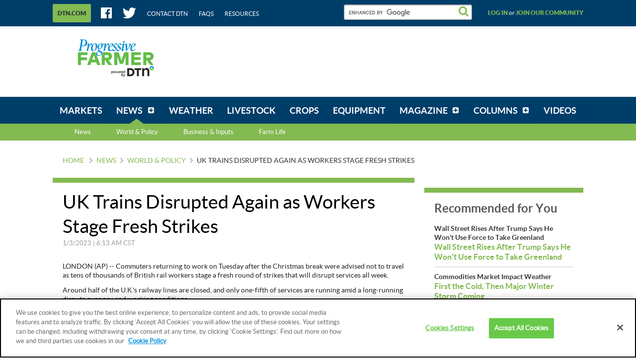

--- FILE ---
content_type: text/html;charset=UTF-8
request_url: https://www.dtnpf.com/agriculture/web/ag/news/world-policy/article?p_p_id=relatedcontent_WAR_mydtnpubliccoreportlet&p_p_lifecycle=0&p_p_state=exclusive&p_p_mode=view&p_p_col_id=column-1&p_p_col_pos=4&p_p_col_count=6&_relatedcontent_WAR_mydtnpubliccoreportlet_renderType=content&v=release-branch%2F20251210%2F793b4bf&cb=0.12185779129558671
body_size: 1325
content:





























































	
	
	

		

			
				
					
						
					
























































	
	
	
		




	
		
			
				


	

		













<div class="box blocks-list blocks-list_2up">
    
        <!-- START: RELATED CONTENT ITEM -->
        




    
    
        
            
            
                
            
        
        













    
	
	
        
    
    
    




    
        
            
        
        
    


<a
    class="excerptLink js-linkClickComponent"
    data-config-link-type="Parsely Recommendation Click"
    data-config-link-title="Canadian PM Carney Visits Trump as Relations Between the Longtime Allies Sit at a Low Point-Canadian PM Carney Visits Trump as Relations Between the Longtime Allies Sit at a Low Point"
    
    href="/agriculture/web/ag/news/world-policy/article/2025/10/07/canadian-pm-carney-visits-trump-sit"
>
    
            




<div class="excerptLink-hd">
    <div class="box box_veryTight">
        <div class="text_size14 text_bold">
            Canadian PM Carney Visits Trump as Relations Between the Longtime Allies Sit at a Low Point
        </div>
        <div class="excerptLink-title excerptLink-title_truncate">
            <span class="text_size16 text_bold">
                Canadian PM Carney Visits Trump as Relations Between the Longtime Allies Sit at a Low Point
            </span>
        </div>
    </div>
</div>
<div class="excerptLink-bd">
    <div class="media">
        
            
            
                
                
            
        

        <div class="media-bd media-bd_fixedHeight">
            <div class="box box_grounded">
                <time
                    class="hdg mix-hdg_light text_size12"
                    datetime="



2025-10-07T06:03:00-0500">
                    



10/7/2025 | 6:03 AM CDT
                </time>
            </div>
            <p class="text_size13"><span class="news_summary_content">Canadian Prime Minister Mark Carney will meet with President Donald Trump in the Oval Office on Tuesday at a...</p>
        </div>
    </div> <!-- ./media -->
</div>
<!-- ./excerptLink-bd -->

        
</a>

    


        <!-- END: RELATED CONTENT ITEM -->
    
        <!-- START: RELATED CONTENT ITEM -->
        




    
    
        
            
            
                
            
        
        













    
	
	
        
    
    
    




    
        
            
        
        
    


<a
    class="excerptLink js-linkClickComponent"
    data-config-link-type="Parsely Recommendation Click"
    data-config-link-title="Air Canada Suspends Restart Plans After Flight Attendants Union Defies Return to Work Order-Air Canada Suspends Restart Plans After Flight Attendants Union Defies Return to Work Order"
    
    href="/agriculture/web/ag/news/world-policy/article/2025/08/18/air-canada-suspends-restart-plans"
>
    
            




<div class="excerptLink-hd">
    <div class="box box_veryTight">
        <div class="text_size14 text_bold">
            Air Canada Suspends Restart Plans After Flight Attendants Union Defies Return to Work Order
        </div>
        <div class="excerptLink-title excerptLink-title_truncate">
            <span class="text_size16 text_bold">
                Air Canada Suspends Restart Plans After Flight Attendants Union Defies Return to Work Order
            </span>
        </div>
    </div>
</div>
<div class="excerptLink-bd">
    <div class="media">
        
            
            
                
                
            
        

        <div class="media-bd media-bd_fixedHeight">
            <div class="box box_grounded">
                <time
                    class="hdg mix-hdg_light text_size12"
                    datetime="



2025-08-18T06:01:00-0500">
                    



8/18/2025 | 6:01 AM CDT
                </time>
            </div>
            <p class="text_size13"><span class="news_summary_content">TORONTO (AP) -- Air Canada suspended plans to restart operations Sunday after the union representing...</p>
        </div>
    </div> <!-- ./media -->
</div>
<!-- ./excerptLink-bd -->

        
</a>

    


        <!-- END: RELATED CONTENT ITEM -->
    
</div>
<div class="blocks-list_1down_inside_2up">
    
        <!-- START: RELATED CONTENT ITEM -->
        




    
    
        
            
            
                
            
        
        













    
	
	
        
    
    
    




    
        
            
        
        
    


<a
    class="excerptLink js-linkClickComponent"
    data-config-link-type="Parsely Recommendation Click"
    data-config-link-title="Greece General Strike Disrupts Services Across the Country-Greece General Strike Disrupts Services Across the Country"
    
    href="/agriculture/web/ag/news/world-policy/article/2025/10/01/greece-general-strike-disrupts"
>
    
            




<div class="excerptLink-hd">
    <div class="box box_veryTight">
        <div class="text_size14 text_bold">
            Greece General Strike Disrupts Services Across the Country
        </div>
        <div class="excerptLink-title excerptLink-title_truncate">
            <span class="text_size16 text_bold">
                Greece General Strike Disrupts Services Across the Country
            </span>
        </div>
    </div>
</div>
<div class="excerptLink-bd">
    <div class="media">
        
            
            
                
                
            
        

        <div class="media-bd media-bd_fixedHeight">
            <div class="box box_grounded">
                <time
                    class="hdg mix-hdg_light text_size12"
                    datetime="



2025-10-01T06:17:00-0500">
                    



10/1/2025 | 6:17 AM CDT
                </time>
            </div>
            <p class="text_size13"><span class="news_summary_content">ATHENS, Greece (AP) -- A nationwide general strike in Greece left ferries tied up in port and disrupted...</p>
        </div>
    </div> <!-- ./media -->
</div>
<!-- ./excerptLink-bd -->

        
</a>

    


        <!-- END: RELATED CONTENT ITEM -->
    
    
    
</div>


	
	

			
			
		
	
	



	
	
	

				
				
			

		

	










--- FILE ---
content_type: text/html;charset=UTF-8
request_url: https://www.dtnpf.com/agriculture/web/ag/news/world-policy/article?p_p_id=recommendedforyousidebar_WAR_mydtnpubliccoreportlet&p_p_lifecycle=0&p_p_state=exclusive&p_p_mode=view&p_p_col_id=column-2&p_p_col_pos=1&p_p_col_count=6&_recommendedforyousidebar_WAR_mydtnpubliccoreportlet_uniqueCurrentUrl=2023%2F01%2F03%2Fuk-trains-disrupted-workers-stage&_recommendedforyousidebar_WAR_mydtnpubliccoreportlet_renderType=content&v=release-branch%2F20251210%2F793b4bf&cb=0.24462031177999344
body_size: 1393
content:





























































	
	
	

		

			
				
					
						
					
























































	
	
	
		




	
		
			
				


	

		






<ul class="separatedList">
    <!-- RECOMMENDED ITEM -->
    
        <li>
            
                
                
                    
                        
                        
                            
                        
                    
                    













    
	
	
        
    
    
    




    
        
            
        
        
    


<a
    class="excerptLink js-linkClickComponent"
    data-config-link-type="Unknown Recommendation Click"
    data-config-link-title="Wall Street Rises After Trump Says He Won't Use Force to Take Greenland-Wall Street Rises After Trump Says He Won't Use Force to Take Greenland"
    
    href="/agriculture/web/ag/news/world-policy/article/2026/01/21/wall-street-rises-trump-says-use"
>
    
                        


<div class="media media_reverse media_smallest">
    <div class="media-bd">
        <div class="text_size14 text_bold">Wall Street Rises After Trump Says He Won't Use Force to Take Greenland</div>
        <div class="excerptLink-title">
            <span class="text_size16 text_bold">Wall Street Rises After Trump Says He Won't Use Force to Take Greenland</span>
        </div>
    </div>
    
</div>

                    
</a>

                
            
        </li>
    
        <li>
            
                
                
                    
                        
                        
                            
                        
                    
                    













    
	
	
    
    
        
    




    
        
            
        
        
    


<a
    class="excerptLink js-linkClickComponent"
    data-config-link-type="Unknown Recommendation Click"
    data-config-link-title="Commodities Market Impact Weather-First the Cold, Then Major Winter Storm Coming"
    
    href="/agriculture/web/ag/news/article/2026/01/21/first-cold-major-winter-storm-coming"
>
    
                        


<div class="media media_reverse media_smallest">
    <div class="media-bd">
        <div class="text_size14 text_bold">Commodities Market Impact Weather</div>
        <div class="excerptLink-title">
            <span class="text_size16 text_bold">First the Cold, Then Major Winter Storm Coming</span>
        </div>
    </div>
    
</div>

                    
</a>

                
            
        </li>
    
        <li>
            
                
                
                    
                        
                        
                            
                        
                    
                    













    
	
	
    
    
        
    




    
        
            
        
        
    


<a
    class="excerptLink js-linkClickComponent"
    data-config-link-type="Unknown Recommendation Click"
    data-config-link-title="DTN's Livestock Quick Takes-DTN's Livestock Quick Takes"
    
    href="/agriculture/web/ag/news/article/2026/01/21/dtns-livestock-quick-takes"
>
    
                        


<div class="media media_reverse media_smallest">
    <div class="media-bd">
        <div class="text_size14 text_bold">DTN's Livestock Quick Takes</div>
        <div class="excerptLink-title">
            <span class="text_size16 text_bold">DTN's Livestock Quick Takes</span>
        </div>
    </div>
    
</div>

                    
</a>

                
            
        </li>
    
        <li>
            
                
                
                    
                        
                        
                            
                        
                    
                    













    
	
	
    
    
        
    




    
        
            
        
        
    


<a
    class="excerptLink js-linkClickComponent"
    data-config-link-type="Unknown Recommendation Click"
    data-config-link-title="DTN Before The Bell Grains-Grain and Soy Markets Firmer Early Wednesday"
    
    href="/agriculture/web/ag/news/article/2026/01/21/grain-soy-markets-firmer-early"
>
    
                        


<div class="media media_reverse media_smallest">
    <div class="media-bd">
        <div class="text_size14 text_bold">DTN Before The Bell Grains</div>
        <div class="excerptLink-title">
            <span class="text_size16 text_bold">Grain and Soy Markets Firmer Early Wednesday</span>
        </div>
    </div>
    
        <!-- if img -->
        <div class="media-img">
            
                
                
                    
                
            
            <img src="/mydtn-public-core-portlet/servlet/GetStoredImage?category=CMS&symbolicName=2020beforethebellgrains_2.jpg&width=90"
                 alt="(DTN file photo)"/>
        </div>
        <!-- /if img-->
    
</div>

                    
</a>

                
            
        </li>
    
        <li>
            
                
                
                    
                        
                        
                            
                        
                    
                    













    
	
	
        
    
    
    




    
        
            
        
        
    


<a
    class="excerptLink js-linkClickComponent"
    data-config-link-type="Unknown Recommendation Click"
    data-config-link-title="Ag Interest Rate Snapshot-Farm Credit Rates"
    
    href="/agriculture/web/ag/news/business-inputs/article/2026/01/21/farm-credit-rates"
>
    
                        


<div class="media media_reverse media_smallest">
    <div class="media-bd">
        <div class="text_size14 text_bold">Ag Interest Rate Snapshot</div>
        <div class="excerptLink-title">
            <span class="text_size16 text_bold">Farm Credit Rates</span>
        </div>
    </div>
    
</div>

                    
</a>

                
            
        </li>
    
    <!-- /RECOMMENDED ITEM -->
</ul>
<!-- /.separatedList -->


    
    
    


<div class="isHidden js-deferredRenderComponent"
     data-config-render-url="https://www.dtnpf.com/agriculture/web/ag/news/world-policy/article?p_p_id=recommendedforyousidebar_WAR_mydtnpubliccoreportlet&p_p_lifecycle=0&p_p_state=exclusive&p_p_mode=view&_recommendedforyousidebar_WAR_mydtnpubliccoreportlet_uniqueCurrentUrl=2023%2F01%2F03%2Fuk-trains-disrupted-workers-stage&_recommendedforyousidebar_WAR_mydtnpubliccoreportlet_renderType=midArticleContent"
     data-config-enable-spinner="false"
     data-config-target-selector=".js-midArticleRecommendedForYou">
</div>


	
	

			
			
		
	
	



	
	
	

				
				
			

		

	










--- FILE ---
content_type: application/javascript; charset=utf-8
request_url: https://fundingchoicesmessages.google.com/f/AGSKWxXQXRqG-qO4nE_TL7O7fpZxgAx06peSy-EzppefVkRgiMHNQY2B_tvBIkHXHKfDSkaCfMZPRCubWpP2XTl4kfptO1MQ1wcMcDfv-SSvr29jbOoBECy26_xxdUKpJaGd6N05Wm69PA==?fccs=W251bGwsbnVsbCxudWxsLG51bGwsbnVsbCxudWxsLFsxNzY5MDExODA4LDcxOTAwMDAwMF0sbnVsbCxudWxsLG51bGwsW251bGwsWzcsOSw2XSxudWxsLDIsbnVsbCwiZW4iLG51bGwsbnVsbCxudWxsLG51bGwsbnVsbCwxXSwiaHR0cHM6Ly93d3cuZHRucGYuY29tL2FncmljdWx0dXJlL3dlYi9hZy9uZXdzL3dvcmxkLXBvbGljeS9hcnRpY2xlLzIwMjMvMDEvMDMvdWstdHJhaW5zLWRpc3J1cHRlZC13b3JrZXJzLXN0YWdlIixudWxsLFtbOCwiOW9FQlItNW1xcW8iXSxbOSwiZW4tVVMiXSxbMTksIjIiXSxbMTcsIlswXSJdLFsyNCwiIl0sWzI5LCJmYWxzZSJdXV0
body_size: 209
content:
if (typeof __googlefc.fcKernelManager.run === 'function') {"use strict";this.default_ContributorServingResponseClientJs=this.default_ContributorServingResponseClientJs||{};(function(_){var window=this;
try{
var qp=function(a){this.A=_.t(a)};_.u(qp,_.J);var rp=function(a){this.A=_.t(a)};_.u(rp,_.J);rp.prototype.getWhitelistStatus=function(){return _.F(this,2)};var sp=function(a){this.A=_.t(a)};_.u(sp,_.J);var tp=_.ed(sp),up=function(a,b,c){this.B=a;this.j=_.A(b,qp,1);this.l=_.A(b,_.Pk,3);this.F=_.A(b,rp,4);a=this.B.location.hostname;this.D=_.Fg(this.j,2)&&_.O(this.j,2)!==""?_.O(this.j,2):a;a=new _.Qg(_.Qk(this.l));this.C=new _.dh(_.q.document,this.D,a);this.console=null;this.o=new _.mp(this.B,c,a)};
up.prototype.run=function(){if(_.O(this.j,3)){var a=this.C,b=_.O(this.j,3),c=_.fh(a),d=new _.Wg;b=_.hg(d,1,b);c=_.C(c,1,b);_.jh(a,c)}else _.gh(this.C,"FCNEC");_.op(this.o,_.A(this.l,_.De,1),this.l.getDefaultConsentRevocationText(),this.l.getDefaultConsentRevocationCloseText(),this.l.getDefaultConsentRevocationAttestationText(),this.D);_.pp(this.o,_.F(this.F,1),this.F.getWhitelistStatus());var e;a=(e=this.B.googlefc)==null?void 0:e.__executeManualDeployment;a!==void 0&&typeof a==="function"&&_.To(this.o.G,
"manualDeploymentApi")};var vp=function(){};vp.prototype.run=function(a,b,c){var d;return _.v(function(e){d=tp(b);(new up(a,d,c)).run();return e.return({})})};_.Tk(7,new vp);
}catch(e){_._DumpException(e)}
}).call(this,this.default_ContributorServingResponseClientJs);
// Google Inc.

//# sourceURL=/_/mss/boq-content-ads-contributor/_/js/k=boq-content-ads-contributor.ContributorServingResponseClientJs.en_US.9oEBR-5mqqo.es5.O/d=1/exm=ad_blocking_detection_executable,kernel_loader,loader_js_executable,web_iab_tcf_v2_signal_executable/ed=1/rs=AJlcJMwtVrnwsvCgvFVyuqXAo8GMo9641A/m=cookie_refresh_executable
__googlefc.fcKernelManager.run('\x5b\x5b\x5b7,\x22\x5b\x5bnull,\\\x22dtnpf.com\\\x22,\\\x22AKsRol9tsD-ido04zPkg6un4OSobw1763SglxZJgmBvO3uXTBWJCD24YeYOEwM0RlYyEHwNI71JxRZUxmy0d0bcQrO-Ts3-0wAy9Vbse-ZVdAtSB6I_r8nvIRYbT0-X_Q3yKNkLc-b6YvBvVeWHBXw4E9G-5egO-HQ\\\\u003d\\\\u003d\\\x22\x5d,null,\x5b\x5bnull,null,null,\\\x22https:\/\/fundingchoicesmessages.google.com\/f\/AGSKWxVyWQKbVO81gDLt2Ymrh8hU-WYPGAw2HJnGBTmVxoRxP7E7N_iTunJ4yPbOA8CvWy6cXnzZE9bRvC3cz6LtOmDwofiizdLAsA3rRCsILrDkMJVHSSMV_0WLnDxuX0Q8fStSkcmYDQ\\\\u003d\\\\u003d\\\x22\x5d,null,null,\x5bnull,null,null,\\\x22https:\/\/fundingchoicesmessages.google.com\/el\/AGSKWxUVsrCJkr8ywc7WzWx0bUhJNlZvzlABiYX1Jwg_Igbfd3CVDihVHWwvqvL3rV8W4bm8mSGyqGekxs9B0gQhRmmVC1M57d6V0lOlA3Y5-08-i_vdHDYpvIAtu0qjVzKbfdA_ZMiu-w\\\\u003d\\\\u003d\\\x22\x5d,null,\x5bnull,\x5b7,9,6\x5d,null,2,null,\\\x22en\\\x22,null,null,null,null,null,1\x5d,null,\\\x22Privacy and cookie settings\\\x22,\\\x22Close\\\x22,null,null,null,\\\x22Managed by Google. Complies with IAB TCF. CMP ID: 300\\\x22\x5d,\x5b3,1\x5d\x5d\x22\x5d\x5d,\x5bnull,null,null,\x22https:\/\/fundingchoicesmessages.google.com\/f\/AGSKWxXl6--gOFBUT-GvB5yxeupXCfFdsdJi8lyLkcE0Vqx2s2mRAzoLCdw3Vr1b3FnZtPtAYhJUE2OcLxjxKwLbU7wtH5zQOXCIwaEQrVc5qjGTVcK7XazicFwDas8iXiq4sXnZlhPYrw\\u003d\\u003d\x22\x5d\x5d');}

--- FILE ---
content_type: application/javascript; charset=utf-8
request_url: https://fundingchoicesmessages.google.com/f/AGSKWxWpCiu7YPXn8PifWb8gEVbM2kfdeaEIGclhyfZFmHBOPLeIXat81JfyBXcJS-N_iCADNE8mpmXsdoJpsr21dgFLx4kU9uYoLGITZmbk0tQ85bMmbprBTCHPMFydk0P9uQT2KRBDdABHBz2Y3sA0kBPwAaJMMVFH-Fa5bnf7fT6Ooz3mLW3hV3P3EB0J/_/ad_right./googleafvadrenderer./728-90-_ads/iframe./ad-specs.
body_size: -1290
content:
window['bbf895a3-37b4-4471-9c77-eedabbbc7a67'] = true;